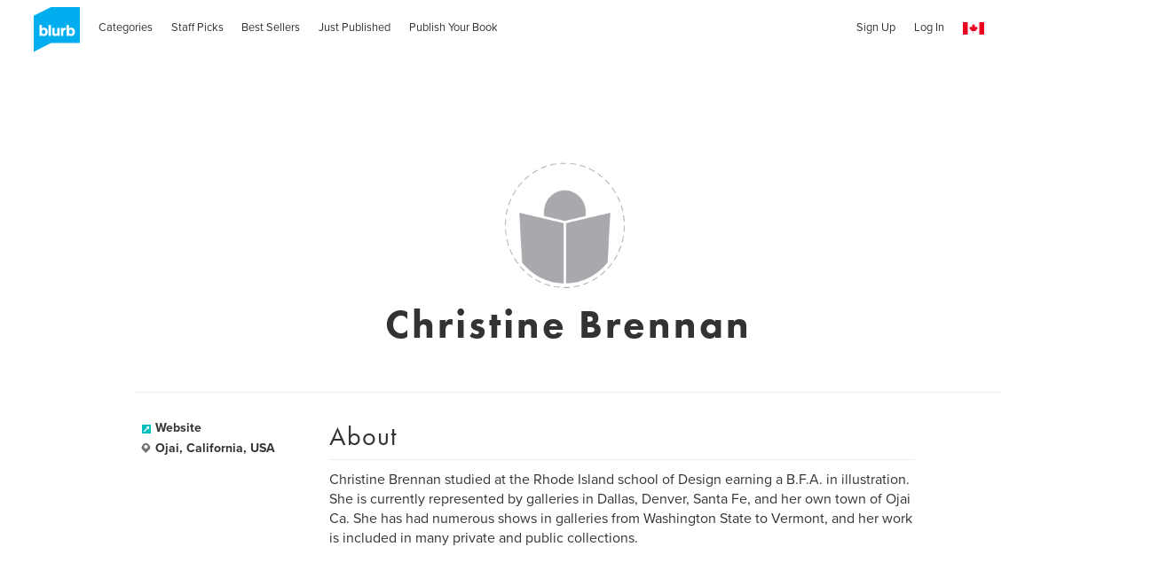

--- FILE ---
content_type: text/html; charset=utf-8
request_url: https://www.google.com/recaptcha/api2/anchor?ar=1&k=6LdYlHUUAAAAAGR0VR_KjlDMfvnnWb2XhZ4cAhOK&co=aHR0cHM6Ly93d3cuYmx1cmIuY2E6NDQz&hl=en&v=PoyoqOPhxBO7pBk68S4YbpHZ&size=invisible&badge=inline&anchor-ms=20000&execute-ms=30000&cb=n3cjxl485bcg
body_size: 49523
content:
<!DOCTYPE HTML><html dir="ltr" lang="en"><head><meta http-equiv="Content-Type" content="text/html; charset=UTF-8">
<meta http-equiv="X-UA-Compatible" content="IE=edge">
<title>reCAPTCHA</title>
<style type="text/css">
/* cyrillic-ext */
@font-face {
  font-family: 'Roboto';
  font-style: normal;
  font-weight: 400;
  font-stretch: 100%;
  src: url(//fonts.gstatic.com/s/roboto/v48/KFO7CnqEu92Fr1ME7kSn66aGLdTylUAMa3GUBHMdazTgWw.woff2) format('woff2');
  unicode-range: U+0460-052F, U+1C80-1C8A, U+20B4, U+2DE0-2DFF, U+A640-A69F, U+FE2E-FE2F;
}
/* cyrillic */
@font-face {
  font-family: 'Roboto';
  font-style: normal;
  font-weight: 400;
  font-stretch: 100%;
  src: url(//fonts.gstatic.com/s/roboto/v48/KFO7CnqEu92Fr1ME7kSn66aGLdTylUAMa3iUBHMdazTgWw.woff2) format('woff2');
  unicode-range: U+0301, U+0400-045F, U+0490-0491, U+04B0-04B1, U+2116;
}
/* greek-ext */
@font-face {
  font-family: 'Roboto';
  font-style: normal;
  font-weight: 400;
  font-stretch: 100%;
  src: url(//fonts.gstatic.com/s/roboto/v48/KFO7CnqEu92Fr1ME7kSn66aGLdTylUAMa3CUBHMdazTgWw.woff2) format('woff2');
  unicode-range: U+1F00-1FFF;
}
/* greek */
@font-face {
  font-family: 'Roboto';
  font-style: normal;
  font-weight: 400;
  font-stretch: 100%;
  src: url(//fonts.gstatic.com/s/roboto/v48/KFO7CnqEu92Fr1ME7kSn66aGLdTylUAMa3-UBHMdazTgWw.woff2) format('woff2');
  unicode-range: U+0370-0377, U+037A-037F, U+0384-038A, U+038C, U+038E-03A1, U+03A3-03FF;
}
/* math */
@font-face {
  font-family: 'Roboto';
  font-style: normal;
  font-weight: 400;
  font-stretch: 100%;
  src: url(//fonts.gstatic.com/s/roboto/v48/KFO7CnqEu92Fr1ME7kSn66aGLdTylUAMawCUBHMdazTgWw.woff2) format('woff2');
  unicode-range: U+0302-0303, U+0305, U+0307-0308, U+0310, U+0312, U+0315, U+031A, U+0326-0327, U+032C, U+032F-0330, U+0332-0333, U+0338, U+033A, U+0346, U+034D, U+0391-03A1, U+03A3-03A9, U+03B1-03C9, U+03D1, U+03D5-03D6, U+03F0-03F1, U+03F4-03F5, U+2016-2017, U+2034-2038, U+203C, U+2040, U+2043, U+2047, U+2050, U+2057, U+205F, U+2070-2071, U+2074-208E, U+2090-209C, U+20D0-20DC, U+20E1, U+20E5-20EF, U+2100-2112, U+2114-2115, U+2117-2121, U+2123-214F, U+2190, U+2192, U+2194-21AE, U+21B0-21E5, U+21F1-21F2, U+21F4-2211, U+2213-2214, U+2216-22FF, U+2308-230B, U+2310, U+2319, U+231C-2321, U+2336-237A, U+237C, U+2395, U+239B-23B7, U+23D0, U+23DC-23E1, U+2474-2475, U+25AF, U+25B3, U+25B7, U+25BD, U+25C1, U+25CA, U+25CC, U+25FB, U+266D-266F, U+27C0-27FF, U+2900-2AFF, U+2B0E-2B11, U+2B30-2B4C, U+2BFE, U+3030, U+FF5B, U+FF5D, U+1D400-1D7FF, U+1EE00-1EEFF;
}
/* symbols */
@font-face {
  font-family: 'Roboto';
  font-style: normal;
  font-weight: 400;
  font-stretch: 100%;
  src: url(//fonts.gstatic.com/s/roboto/v48/KFO7CnqEu92Fr1ME7kSn66aGLdTylUAMaxKUBHMdazTgWw.woff2) format('woff2');
  unicode-range: U+0001-000C, U+000E-001F, U+007F-009F, U+20DD-20E0, U+20E2-20E4, U+2150-218F, U+2190, U+2192, U+2194-2199, U+21AF, U+21E6-21F0, U+21F3, U+2218-2219, U+2299, U+22C4-22C6, U+2300-243F, U+2440-244A, U+2460-24FF, U+25A0-27BF, U+2800-28FF, U+2921-2922, U+2981, U+29BF, U+29EB, U+2B00-2BFF, U+4DC0-4DFF, U+FFF9-FFFB, U+10140-1018E, U+10190-1019C, U+101A0, U+101D0-101FD, U+102E0-102FB, U+10E60-10E7E, U+1D2C0-1D2D3, U+1D2E0-1D37F, U+1F000-1F0FF, U+1F100-1F1AD, U+1F1E6-1F1FF, U+1F30D-1F30F, U+1F315, U+1F31C, U+1F31E, U+1F320-1F32C, U+1F336, U+1F378, U+1F37D, U+1F382, U+1F393-1F39F, U+1F3A7-1F3A8, U+1F3AC-1F3AF, U+1F3C2, U+1F3C4-1F3C6, U+1F3CA-1F3CE, U+1F3D4-1F3E0, U+1F3ED, U+1F3F1-1F3F3, U+1F3F5-1F3F7, U+1F408, U+1F415, U+1F41F, U+1F426, U+1F43F, U+1F441-1F442, U+1F444, U+1F446-1F449, U+1F44C-1F44E, U+1F453, U+1F46A, U+1F47D, U+1F4A3, U+1F4B0, U+1F4B3, U+1F4B9, U+1F4BB, U+1F4BF, U+1F4C8-1F4CB, U+1F4D6, U+1F4DA, U+1F4DF, U+1F4E3-1F4E6, U+1F4EA-1F4ED, U+1F4F7, U+1F4F9-1F4FB, U+1F4FD-1F4FE, U+1F503, U+1F507-1F50B, U+1F50D, U+1F512-1F513, U+1F53E-1F54A, U+1F54F-1F5FA, U+1F610, U+1F650-1F67F, U+1F687, U+1F68D, U+1F691, U+1F694, U+1F698, U+1F6AD, U+1F6B2, U+1F6B9-1F6BA, U+1F6BC, U+1F6C6-1F6CF, U+1F6D3-1F6D7, U+1F6E0-1F6EA, U+1F6F0-1F6F3, U+1F6F7-1F6FC, U+1F700-1F7FF, U+1F800-1F80B, U+1F810-1F847, U+1F850-1F859, U+1F860-1F887, U+1F890-1F8AD, U+1F8B0-1F8BB, U+1F8C0-1F8C1, U+1F900-1F90B, U+1F93B, U+1F946, U+1F984, U+1F996, U+1F9E9, U+1FA00-1FA6F, U+1FA70-1FA7C, U+1FA80-1FA89, U+1FA8F-1FAC6, U+1FACE-1FADC, U+1FADF-1FAE9, U+1FAF0-1FAF8, U+1FB00-1FBFF;
}
/* vietnamese */
@font-face {
  font-family: 'Roboto';
  font-style: normal;
  font-weight: 400;
  font-stretch: 100%;
  src: url(//fonts.gstatic.com/s/roboto/v48/KFO7CnqEu92Fr1ME7kSn66aGLdTylUAMa3OUBHMdazTgWw.woff2) format('woff2');
  unicode-range: U+0102-0103, U+0110-0111, U+0128-0129, U+0168-0169, U+01A0-01A1, U+01AF-01B0, U+0300-0301, U+0303-0304, U+0308-0309, U+0323, U+0329, U+1EA0-1EF9, U+20AB;
}
/* latin-ext */
@font-face {
  font-family: 'Roboto';
  font-style: normal;
  font-weight: 400;
  font-stretch: 100%;
  src: url(//fonts.gstatic.com/s/roboto/v48/KFO7CnqEu92Fr1ME7kSn66aGLdTylUAMa3KUBHMdazTgWw.woff2) format('woff2');
  unicode-range: U+0100-02BA, U+02BD-02C5, U+02C7-02CC, U+02CE-02D7, U+02DD-02FF, U+0304, U+0308, U+0329, U+1D00-1DBF, U+1E00-1E9F, U+1EF2-1EFF, U+2020, U+20A0-20AB, U+20AD-20C0, U+2113, U+2C60-2C7F, U+A720-A7FF;
}
/* latin */
@font-face {
  font-family: 'Roboto';
  font-style: normal;
  font-weight: 400;
  font-stretch: 100%;
  src: url(//fonts.gstatic.com/s/roboto/v48/KFO7CnqEu92Fr1ME7kSn66aGLdTylUAMa3yUBHMdazQ.woff2) format('woff2');
  unicode-range: U+0000-00FF, U+0131, U+0152-0153, U+02BB-02BC, U+02C6, U+02DA, U+02DC, U+0304, U+0308, U+0329, U+2000-206F, U+20AC, U+2122, U+2191, U+2193, U+2212, U+2215, U+FEFF, U+FFFD;
}
/* cyrillic-ext */
@font-face {
  font-family: 'Roboto';
  font-style: normal;
  font-weight: 500;
  font-stretch: 100%;
  src: url(//fonts.gstatic.com/s/roboto/v48/KFO7CnqEu92Fr1ME7kSn66aGLdTylUAMa3GUBHMdazTgWw.woff2) format('woff2');
  unicode-range: U+0460-052F, U+1C80-1C8A, U+20B4, U+2DE0-2DFF, U+A640-A69F, U+FE2E-FE2F;
}
/* cyrillic */
@font-face {
  font-family: 'Roboto';
  font-style: normal;
  font-weight: 500;
  font-stretch: 100%;
  src: url(//fonts.gstatic.com/s/roboto/v48/KFO7CnqEu92Fr1ME7kSn66aGLdTylUAMa3iUBHMdazTgWw.woff2) format('woff2');
  unicode-range: U+0301, U+0400-045F, U+0490-0491, U+04B0-04B1, U+2116;
}
/* greek-ext */
@font-face {
  font-family: 'Roboto';
  font-style: normal;
  font-weight: 500;
  font-stretch: 100%;
  src: url(//fonts.gstatic.com/s/roboto/v48/KFO7CnqEu92Fr1ME7kSn66aGLdTylUAMa3CUBHMdazTgWw.woff2) format('woff2');
  unicode-range: U+1F00-1FFF;
}
/* greek */
@font-face {
  font-family: 'Roboto';
  font-style: normal;
  font-weight: 500;
  font-stretch: 100%;
  src: url(//fonts.gstatic.com/s/roboto/v48/KFO7CnqEu92Fr1ME7kSn66aGLdTylUAMa3-UBHMdazTgWw.woff2) format('woff2');
  unicode-range: U+0370-0377, U+037A-037F, U+0384-038A, U+038C, U+038E-03A1, U+03A3-03FF;
}
/* math */
@font-face {
  font-family: 'Roboto';
  font-style: normal;
  font-weight: 500;
  font-stretch: 100%;
  src: url(//fonts.gstatic.com/s/roboto/v48/KFO7CnqEu92Fr1ME7kSn66aGLdTylUAMawCUBHMdazTgWw.woff2) format('woff2');
  unicode-range: U+0302-0303, U+0305, U+0307-0308, U+0310, U+0312, U+0315, U+031A, U+0326-0327, U+032C, U+032F-0330, U+0332-0333, U+0338, U+033A, U+0346, U+034D, U+0391-03A1, U+03A3-03A9, U+03B1-03C9, U+03D1, U+03D5-03D6, U+03F0-03F1, U+03F4-03F5, U+2016-2017, U+2034-2038, U+203C, U+2040, U+2043, U+2047, U+2050, U+2057, U+205F, U+2070-2071, U+2074-208E, U+2090-209C, U+20D0-20DC, U+20E1, U+20E5-20EF, U+2100-2112, U+2114-2115, U+2117-2121, U+2123-214F, U+2190, U+2192, U+2194-21AE, U+21B0-21E5, U+21F1-21F2, U+21F4-2211, U+2213-2214, U+2216-22FF, U+2308-230B, U+2310, U+2319, U+231C-2321, U+2336-237A, U+237C, U+2395, U+239B-23B7, U+23D0, U+23DC-23E1, U+2474-2475, U+25AF, U+25B3, U+25B7, U+25BD, U+25C1, U+25CA, U+25CC, U+25FB, U+266D-266F, U+27C0-27FF, U+2900-2AFF, U+2B0E-2B11, U+2B30-2B4C, U+2BFE, U+3030, U+FF5B, U+FF5D, U+1D400-1D7FF, U+1EE00-1EEFF;
}
/* symbols */
@font-face {
  font-family: 'Roboto';
  font-style: normal;
  font-weight: 500;
  font-stretch: 100%;
  src: url(//fonts.gstatic.com/s/roboto/v48/KFO7CnqEu92Fr1ME7kSn66aGLdTylUAMaxKUBHMdazTgWw.woff2) format('woff2');
  unicode-range: U+0001-000C, U+000E-001F, U+007F-009F, U+20DD-20E0, U+20E2-20E4, U+2150-218F, U+2190, U+2192, U+2194-2199, U+21AF, U+21E6-21F0, U+21F3, U+2218-2219, U+2299, U+22C4-22C6, U+2300-243F, U+2440-244A, U+2460-24FF, U+25A0-27BF, U+2800-28FF, U+2921-2922, U+2981, U+29BF, U+29EB, U+2B00-2BFF, U+4DC0-4DFF, U+FFF9-FFFB, U+10140-1018E, U+10190-1019C, U+101A0, U+101D0-101FD, U+102E0-102FB, U+10E60-10E7E, U+1D2C0-1D2D3, U+1D2E0-1D37F, U+1F000-1F0FF, U+1F100-1F1AD, U+1F1E6-1F1FF, U+1F30D-1F30F, U+1F315, U+1F31C, U+1F31E, U+1F320-1F32C, U+1F336, U+1F378, U+1F37D, U+1F382, U+1F393-1F39F, U+1F3A7-1F3A8, U+1F3AC-1F3AF, U+1F3C2, U+1F3C4-1F3C6, U+1F3CA-1F3CE, U+1F3D4-1F3E0, U+1F3ED, U+1F3F1-1F3F3, U+1F3F5-1F3F7, U+1F408, U+1F415, U+1F41F, U+1F426, U+1F43F, U+1F441-1F442, U+1F444, U+1F446-1F449, U+1F44C-1F44E, U+1F453, U+1F46A, U+1F47D, U+1F4A3, U+1F4B0, U+1F4B3, U+1F4B9, U+1F4BB, U+1F4BF, U+1F4C8-1F4CB, U+1F4D6, U+1F4DA, U+1F4DF, U+1F4E3-1F4E6, U+1F4EA-1F4ED, U+1F4F7, U+1F4F9-1F4FB, U+1F4FD-1F4FE, U+1F503, U+1F507-1F50B, U+1F50D, U+1F512-1F513, U+1F53E-1F54A, U+1F54F-1F5FA, U+1F610, U+1F650-1F67F, U+1F687, U+1F68D, U+1F691, U+1F694, U+1F698, U+1F6AD, U+1F6B2, U+1F6B9-1F6BA, U+1F6BC, U+1F6C6-1F6CF, U+1F6D3-1F6D7, U+1F6E0-1F6EA, U+1F6F0-1F6F3, U+1F6F7-1F6FC, U+1F700-1F7FF, U+1F800-1F80B, U+1F810-1F847, U+1F850-1F859, U+1F860-1F887, U+1F890-1F8AD, U+1F8B0-1F8BB, U+1F8C0-1F8C1, U+1F900-1F90B, U+1F93B, U+1F946, U+1F984, U+1F996, U+1F9E9, U+1FA00-1FA6F, U+1FA70-1FA7C, U+1FA80-1FA89, U+1FA8F-1FAC6, U+1FACE-1FADC, U+1FADF-1FAE9, U+1FAF0-1FAF8, U+1FB00-1FBFF;
}
/* vietnamese */
@font-face {
  font-family: 'Roboto';
  font-style: normal;
  font-weight: 500;
  font-stretch: 100%;
  src: url(//fonts.gstatic.com/s/roboto/v48/KFO7CnqEu92Fr1ME7kSn66aGLdTylUAMa3OUBHMdazTgWw.woff2) format('woff2');
  unicode-range: U+0102-0103, U+0110-0111, U+0128-0129, U+0168-0169, U+01A0-01A1, U+01AF-01B0, U+0300-0301, U+0303-0304, U+0308-0309, U+0323, U+0329, U+1EA0-1EF9, U+20AB;
}
/* latin-ext */
@font-face {
  font-family: 'Roboto';
  font-style: normal;
  font-weight: 500;
  font-stretch: 100%;
  src: url(//fonts.gstatic.com/s/roboto/v48/KFO7CnqEu92Fr1ME7kSn66aGLdTylUAMa3KUBHMdazTgWw.woff2) format('woff2');
  unicode-range: U+0100-02BA, U+02BD-02C5, U+02C7-02CC, U+02CE-02D7, U+02DD-02FF, U+0304, U+0308, U+0329, U+1D00-1DBF, U+1E00-1E9F, U+1EF2-1EFF, U+2020, U+20A0-20AB, U+20AD-20C0, U+2113, U+2C60-2C7F, U+A720-A7FF;
}
/* latin */
@font-face {
  font-family: 'Roboto';
  font-style: normal;
  font-weight: 500;
  font-stretch: 100%;
  src: url(//fonts.gstatic.com/s/roboto/v48/KFO7CnqEu92Fr1ME7kSn66aGLdTylUAMa3yUBHMdazQ.woff2) format('woff2');
  unicode-range: U+0000-00FF, U+0131, U+0152-0153, U+02BB-02BC, U+02C6, U+02DA, U+02DC, U+0304, U+0308, U+0329, U+2000-206F, U+20AC, U+2122, U+2191, U+2193, U+2212, U+2215, U+FEFF, U+FFFD;
}
/* cyrillic-ext */
@font-face {
  font-family: 'Roboto';
  font-style: normal;
  font-weight: 900;
  font-stretch: 100%;
  src: url(//fonts.gstatic.com/s/roboto/v48/KFO7CnqEu92Fr1ME7kSn66aGLdTylUAMa3GUBHMdazTgWw.woff2) format('woff2');
  unicode-range: U+0460-052F, U+1C80-1C8A, U+20B4, U+2DE0-2DFF, U+A640-A69F, U+FE2E-FE2F;
}
/* cyrillic */
@font-face {
  font-family: 'Roboto';
  font-style: normal;
  font-weight: 900;
  font-stretch: 100%;
  src: url(//fonts.gstatic.com/s/roboto/v48/KFO7CnqEu92Fr1ME7kSn66aGLdTylUAMa3iUBHMdazTgWw.woff2) format('woff2');
  unicode-range: U+0301, U+0400-045F, U+0490-0491, U+04B0-04B1, U+2116;
}
/* greek-ext */
@font-face {
  font-family: 'Roboto';
  font-style: normal;
  font-weight: 900;
  font-stretch: 100%;
  src: url(//fonts.gstatic.com/s/roboto/v48/KFO7CnqEu92Fr1ME7kSn66aGLdTylUAMa3CUBHMdazTgWw.woff2) format('woff2');
  unicode-range: U+1F00-1FFF;
}
/* greek */
@font-face {
  font-family: 'Roboto';
  font-style: normal;
  font-weight: 900;
  font-stretch: 100%;
  src: url(//fonts.gstatic.com/s/roboto/v48/KFO7CnqEu92Fr1ME7kSn66aGLdTylUAMa3-UBHMdazTgWw.woff2) format('woff2');
  unicode-range: U+0370-0377, U+037A-037F, U+0384-038A, U+038C, U+038E-03A1, U+03A3-03FF;
}
/* math */
@font-face {
  font-family: 'Roboto';
  font-style: normal;
  font-weight: 900;
  font-stretch: 100%;
  src: url(//fonts.gstatic.com/s/roboto/v48/KFO7CnqEu92Fr1ME7kSn66aGLdTylUAMawCUBHMdazTgWw.woff2) format('woff2');
  unicode-range: U+0302-0303, U+0305, U+0307-0308, U+0310, U+0312, U+0315, U+031A, U+0326-0327, U+032C, U+032F-0330, U+0332-0333, U+0338, U+033A, U+0346, U+034D, U+0391-03A1, U+03A3-03A9, U+03B1-03C9, U+03D1, U+03D5-03D6, U+03F0-03F1, U+03F4-03F5, U+2016-2017, U+2034-2038, U+203C, U+2040, U+2043, U+2047, U+2050, U+2057, U+205F, U+2070-2071, U+2074-208E, U+2090-209C, U+20D0-20DC, U+20E1, U+20E5-20EF, U+2100-2112, U+2114-2115, U+2117-2121, U+2123-214F, U+2190, U+2192, U+2194-21AE, U+21B0-21E5, U+21F1-21F2, U+21F4-2211, U+2213-2214, U+2216-22FF, U+2308-230B, U+2310, U+2319, U+231C-2321, U+2336-237A, U+237C, U+2395, U+239B-23B7, U+23D0, U+23DC-23E1, U+2474-2475, U+25AF, U+25B3, U+25B7, U+25BD, U+25C1, U+25CA, U+25CC, U+25FB, U+266D-266F, U+27C0-27FF, U+2900-2AFF, U+2B0E-2B11, U+2B30-2B4C, U+2BFE, U+3030, U+FF5B, U+FF5D, U+1D400-1D7FF, U+1EE00-1EEFF;
}
/* symbols */
@font-face {
  font-family: 'Roboto';
  font-style: normal;
  font-weight: 900;
  font-stretch: 100%;
  src: url(//fonts.gstatic.com/s/roboto/v48/KFO7CnqEu92Fr1ME7kSn66aGLdTylUAMaxKUBHMdazTgWw.woff2) format('woff2');
  unicode-range: U+0001-000C, U+000E-001F, U+007F-009F, U+20DD-20E0, U+20E2-20E4, U+2150-218F, U+2190, U+2192, U+2194-2199, U+21AF, U+21E6-21F0, U+21F3, U+2218-2219, U+2299, U+22C4-22C6, U+2300-243F, U+2440-244A, U+2460-24FF, U+25A0-27BF, U+2800-28FF, U+2921-2922, U+2981, U+29BF, U+29EB, U+2B00-2BFF, U+4DC0-4DFF, U+FFF9-FFFB, U+10140-1018E, U+10190-1019C, U+101A0, U+101D0-101FD, U+102E0-102FB, U+10E60-10E7E, U+1D2C0-1D2D3, U+1D2E0-1D37F, U+1F000-1F0FF, U+1F100-1F1AD, U+1F1E6-1F1FF, U+1F30D-1F30F, U+1F315, U+1F31C, U+1F31E, U+1F320-1F32C, U+1F336, U+1F378, U+1F37D, U+1F382, U+1F393-1F39F, U+1F3A7-1F3A8, U+1F3AC-1F3AF, U+1F3C2, U+1F3C4-1F3C6, U+1F3CA-1F3CE, U+1F3D4-1F3E0, U+1F3ED, U+1F3F1-1F3F3, U+1F3F5-1F3F7, U+1F408, U+1F415, U+1F41F, U+1F426, U+1F43F, U+1F441-1F442, U+1F444, U+1F446-1F449, U+1F44C-1F44E, U+1F453, U+1F46A, U+1F47D, U+1F4A3, U+1F4B0, U+1F4B3, U+1F4B9, U+1F4BB, U+1F4BF, U+1F4C8-1F4CB, U+1F4D6, U+1F4DA, U+1F4DF, U+1F4E3-1F4E6, U+1F4EA-1F4ED, U+1F4F7, U+1F4F9-1F4FB, U+1F4FD-1F4FE, U+1F503, U+1F507-1F50B, U+1F50D, U+1F512-1F513, U+1F53E-1F54A, U+1F54F-1F5FA, U+1F610, U+1F650-1F67F, U+1F687, U+1F68D, U+1F691, U+1F694, U+1F698, U+1F6AD, U+1F6B2, U+1F6B9-1F6BA, U+1F6BC, U+1F6C6-1F6CF, U+1F6D3-1F6D7, U+1F6E0-1F6EA, U+1F6F0-1F6F3, U+1F6F7-1F6FC, U+1F700-1F7FF, U+1F800-1F80B, U+1F810-1F847, U+1F850-1F859, U+1F860-1F887, U+1F890-1F8AD, U+1F8B0-1F8BB, U+1F8C0-1F8C1, U+1F900-1F90B, U+1F93B, U+1F946, U+1F984, U+1F996, U+1F9E9, U+1FA00-1FA6F, U+1FA70-1FA7C, U+1FA80-1FA89, U+1FA8F-1FAC6, U+1FACE-1FADC, U+1FADF-1FAE9, U+1FAF0-1FAF8, U+1FB00-1FBFF;
}
/* vietnamese */
@font-face {
  font-family: 'Roboto';
  font-style: normal;
  font-weight: 900;
  font-stretch: 100%;
  src: url(//fonts.gstatic.com/s/roboto/v48/KFO7CnqEu92Fr1ME7kSn66aGLdTylUAMa3OUBHMdazTgWw.woff2) format('woff2');
  unicode-range: U+0102-0103, U+0110-0111, U+0128-0129, U+0168-0169, U+01A0-01A1, U+01AF-01B0, U+0300-0301, U+0303-0304, U+0308-0309, U+0323, U+0329, U+1EA0-1EF9, U+20AB;
}
/* latin-ext */
@font-face {
  font-family: 'Roboto';
  font-style: normal;
  font-weight: 900;
  font-stretch: 100%;
  src: url(//fonts.gstatic.com/s/roboto/v48/KFO7CnqEu92Fr1ME7kSn66aGLdTylUAMa3KUBHMdazTgWw.woff2) format('woff2');
  unicode-range: U+0100-02BA, U+02BD-02C5, U+02C7-02CC, U+02CE-02D7, U+02DD-02FF, U+0304, U+0308, U+0329, U+1D00-1DBF, U+1E00-1E9F, U+1EF2-1EFF, U+2020, U+20A0-20AB, U+20AD-20C0, U+2113, U+2C60-2C7F, U+A720-A7FF;
}
/* latin */
@font-face {
  font-family: 'Roboto';
  font-style: normal;
  font-weight: 900;
  font-stretch: 100%;
  src: url(//fonts.gstatic.com/s/roboto/v48/KFO7CnqEu92Fr1ME7kSn66aGLdTylUAMa3yUBHMdazQ.woff2) format('woff2');
  unicode-range: U+0000-00FF, U+0131, U+0152-0153, U+02BB-02BC, U+02C6, U+02DA, U+02DC, U+0304, U+0308, U+0329, U+2000-206F, U+20AC, U+2122, U+2191, U+2193, U+2212, U+2215, U+FEFF, U+FFFD;
}

</style>
<link rel="stylesheet" type="text/css" href="https://www.gstatic.com/recaptcha/releases/PoyoqOPhxBO7pBk68S4YbpHZ/styles__ltr.css">
<script nonce="0eeXyFBpeghz8JJBZehMgw" type="text/javascript">window['__recaptcha_api'] = 'https://www.google.com/recaptcha/api2/';</script>
<script type="text/javascript" src="https://www.gstatic.com/recaptcha/releases/PoyoqOPhxBO7pBk68S4YbpHZ/recaptcha__en.js" nonce="0eeXyFBpeghz8JJBZehMgw">
      
    </script></head>
<body><div id="rc-anchor-alert" class="rc-anchor-alert"></div>
<input type="hidden" id="recaptcha-token" value="[base64]">
<script type="text/javascript" nonce="0eeXyFBpeghz8JJBZehMgw">
      recaptcha.anchor.Main.init("[\x22ainput\x22,[\x22bgdata\x22,\x22\x22,\[base64]/[base64]/[base64]/bmV3IHJbeF0oY1swXSk6RT09Mj9uZXcgclt4XShjWzBdLGNbMV0pOkU9PTM/bmV3IHJbeF0oY1swXSxjWzFdLGNbMl0pOkU9PTQ/[base64]/[base64]/[base64]/[base64]/[base64]/[base64]/[base64]/[base64]\x22,\[base64]\\u003d\\u003d\x22,\x22HC53wpo9TsKFbMKtKQDDj3/DrMKULsOoasOvWsKkTGFCw5cCwpsvw55bYsOBw4bCp13DlsOww43Cj8Kyw7vCr8Kcw6XCusOUw6/[base64]/ChADChsOrMcKgXmY/JU/CisOIPUzDuMO+w7HDrMO7HTIRwpPDlQDDjsKIw65pw70eFsKfNcKQcMK6MznDgk3CsMOkJE5Gw5NpwqtJwovDulsDYFc/J8Olw7FNXy/CncKQZsK4B8Kfw7Zrw7PDvA3CrlnChR3DpMKVLcKNF2prEDJadcKULMOgEcOfA3QRw7TCkm/DqcO1dsKVwpnCt8O9wqpsasKYwp3CswTCgMKRwq3Cggtrwptlw4zCvsKxw4nCvn3DmywcwqvCrcKnw4wcwpXDiCMOwrDCsFhZNsOVMsO3w4dRw7d2w57Cv8OUAAlUw5hPw73Cr1rDgFvDkXXDg2wQw61iYsK8T3/DjD42ZXIzfcKUwpLCpQB1w4/DmsOfw4zDhFBJJVUPw6LDskjDunE/[base64]/wpJ3w6Zbwp7CoMOnwqfCusKCDcOrWgnDt8OJwq3Cu1dfwp8oRsKmw4JPUMOAG07DulnCljYJL8KraXLDrMKgwqrCrxfDhTrCq8KPb3FJwp7CpDzCi1LCqiB4H8KaWMO6HUDDp8KIwqTDnsK6cTHCtXU6PMObC8OFwql8w6zCk8OTMsKjw6TCrhfCog/[base64]/Dhn/CuGjCszHDq1bDsAHCgh4oUBskwrLCmDvChcKFHjYxACfDn8KKahnDpQPDih7Cg8Kdw6DDpcKSCTjDgigGwpsjw455wppWw7Nia8K3IH9tDkjCrMKPw5J6wpw/EcOhwrdvw4DDgE3ChMKjKsKJw4zCpMK0LsK6wo/CpsO8dsOuRMKww4nDpsODwpUUw4gXwpjDi0sWwrnCrynDlsKIwpJYw7PCtsOddFDCusOcPyHDrFnCgMKgNwPCgMOdw6XDs1FowrBHw4dgGcKDNXhWTQAcw5lTwp/[base64]/DiMK8YcOETMKQwoFwwrzDkWLDicKmOTjDoCDCi8OQw75zEzvDgkFswpsWw6cfFF7DsMOCwqN6JmrCmcO8EwbDux8lw6HCnyLCsUnDpBB4woHDuA3DgBRwFUIxw5/DjxLClMKyKgt4UcKWGlTClMK8w7PDggfDnsKNezNCw7d+wphVczvCgCrDn8Opw7Q4w47CoA7DnUJfwp/[base64]/CrMKga8KPWmQbwpDDnWsgwr4cIsKQwpfCo1UNw5skEsKBw5nCqcKGw7zCg8KQAsKqeDRsJwPDlsO7w4AUwrlQYnYFw5/DgH/[base64]/McKQw41YXwsMBBxkfCh5wofDhmEVIAh+w4FKw7k1w47DsT11cxZlAV7CtMKww6ljVRU+PMOgwq/DiATDm8OGTnLDrzVwAxl6wobCmCYdwqcaOmvCiMO3wrnCrDjCvSvDpgc4w4bDrsKyw4s5w51EbWbCssKNw4vDvcOGccOYMMOTwqhfw7YdVzzDoMKswr/CqAI4UXfCtsOmfcKMw5h/[base64]/DhWB1wpfDghrDr1Naw7vDgiUBw7NNwq7DohbCkAwxw57DhlVmC2xdR1nDrhEpDcO4dFDCqcOGZ8ODwoNYPcKbwojCqsOew6TDhx7DhFB5DDwpdlJlw5nCvCNJDVHDp2pGw7PClMOww4w3IMOfwq/[base64]/Dhz4CwovCkw8hflFBwoMKCcOVPsKaw7PCkEbCjmjCqcK9VMKkMyoMTDoqw4LDpcK9w4LCk0NeaSHDuTt7LMOpdi91RD/DpxzDiGQmwrk8wqwNYMK0w7xJw44bwpc/WMKaSk0/RRfCnXPDsWkJZX0/Yw3DtcKvw7I0w5bClcKUw5Z3wqLCv8KUNCFBwqzCpSjDsVZsVsObU8OUwpHCrsKew7HCtsO5bw/DncO5eSrDrjt9OHA1wocowoI2wrDDmMK8wpHChcOSwpAjQxrDi2sxw6jCtsKFfwFSw6dtwqBbw7DCqMOVwrfDr8O8PjJFwo1swoBgOlHCvMKhw452wq1Awpo+bTbDtsOpNyU3VSrCjMKHT8ODwojDlcKGeMK4w4d6M8KswoxPwp/CkcKaC2hjw7Jww5d0wrVJw63Cp8OFDMKjwqhFJj3CgF1Yw6wZUUACwr8JwqbDs8OjwpvDp8Kmw44xwphTKlfDiMKMwqnDhj/CksObTsOVw5bDhcKTUsKdLsO6DzLDhcKeFlbDp8KcT8OCUk/DtMKmZcO0wot3R8Ofw5HCkV9Nwq4SWD08wp7Djm3CjsO0wq/DjMOSTAVswqfDs8OdwrzDv2LCkA0HwqwsFsK8MMOewrXDjMKCwoTDkQbCn8OsVsKtIcK+wqDDm0Vhb0IrCsKjWMK9K8KqwonCgsKCw48lw6xAw5XCiy0RwqXDk3XDh1bDg2XCklQ2w7vDucKNIsK/wrZMdRUDwpTClcOcA2zChUhhw5YFw49dH8KeZmImUcKoFkrDlAZVwpEMwpHDhMO8bsKHHsOQwqNfw5nChcKXS8KmWsKCZ8KHEhl5wrbCocOaMgLCvEfDgMKAWVsjUzUBGwPCqcOVA8Ovw4F5O8K/w7hmFyLCsjjCtUHCgWLCu8O3dhnDmsOiHsKdw60OH8KzCD/CncKmFDsVdMKmAy5ew5ZOaMKDOwXDr8O0wqbCui5ofsK/YxJswqRKwqjDlMOlC8Kne8Ojw6dHwprDq8Kaw73Di3AbAcOwwrdlwqbDt08swp7DphLCqsKWwog5wpLDmQLDgDV8w4FCTcKjw6jCok3Dk8O5wqfDt8ODwqglCMOCw5UsFMKjD8KES8KPw73Dgy1jw4pdaUR7GWUqfxbDk8K5Dz/DrMO2OcOyw5PCgxDDusOpcjcFNMOoZx0/UMKCHDPDlRwHb8Omw6PCk8OsbwvCsULDlsOhwqzCu8KyR8KUw4DCiTvCnMKAwr5twoMLTizDgDkKwo1KwpRZfF5bwpLCqsKBBsOpf1LDvW8jwprDrMOZwoPDrUJfw5rDiMKCRcKJcS9cZDXDilUhR8KmwoPDr24zJ2RPWhzCnnzDlAQSwpRDbGjCpCTCuF8AGMK/w53DhEvCh8OLBVgdwrlFZjxCw7rDucK9wr0Jw4Jaw44ewqTDmy0/TnfCnU0sT8KSBsK9wrnCvC7CnS3ChScvTcKxwqB3DiXCscOawoTCngnCmcOJw6zDmEdyGQPDmBLDhMKqwr1twpHCn1pHwonDjhEMw63Dg3sQMsKrS8K+KMOGwpxMw4TDrcORKkvDmhbDjG/Cp0LDs2DDkWbCuRHCn8KqG8KENsKxNsK7cgTCu357wrDCsC4OBEY7NlvClDzCqx/Ct8ONSU50w6cswrpEwoTDucOaZR8uw5nCjcKDwpTDvMK7wrPDq8O5X0LCvwcQEsKpwqzCsXcDwrUEcGjCqCRLw4HCkMKLVirCpMK+OMONw5TDqksFM8OBwp3CmjRcP8OHw4sYw4Frw6/DmCrDiRYBKMOyw48Lw4U+w44SbsO+Ui7Dg8Kqw5QMYMKWZMKJdnTDtMKCHDsPw4gEw7jCmcK7cyrCtsOpTcOsZsKnUMOoV8KxBsO8wp3CjBNpwr5UQsOdFcKRw6F/w5NyWsOXRsK6XcOTcMKFwqUNe2vCkUfDk8K+wq/CrsOrPsO7w7PDjsOQw45pOcOhDMK/w404wqZTw6hFwrJYwo3CscOuw5vDkW1Ea8KJH8Kgw4V2wqzCp8KTw5EVeRVRw77DlU1yBRzCjUgdN8Kgw4liwrTCjw9dwpnDjhPDhMOqworDqcOjw5PCnsKVw5dSbMK8Mn/[base64]/[base64]/[base64]/DhBTCocKIP8OtLMKfw5Q+w67CixUOZ8KSw4o5w59pwoR1w49VwrA/wpfDvMKMd33CkGNAdnjCrEHCvEFoZSZZwosHw4jCj8ORwqoiCcOuPlkjNcOiLsOtZMKKw5o/wqR5WsKACG0/w4PCtMKZwpzDujAOWGLCnip5OcK0RVjCjX/DkS7Cu8O2UcOBw5HCn8OzXcOieW7CkMOOwrZZw6oJesOVw4HDpH/CkcKpdgN1wo8Zwq/Cu0zDqSvCsQJcwrtgIUzCq8OzwqHCt8KWC8OSw6XCoQ7Dq2FDWT/DuSY1a1xOw4XCkcOBd8K5w7gEwqrCtFfCtsOTMnfCqcOuwqjCnV0lw7xFwrfCoEfDuMOTwqAlwrIsTCrDiivCiMK3w6Blw7jDg8KHwqDCg8KeBhwgwoPDohpjAlHCuMK/McO7IMO/wrlLG8KYLMKpw7xWM2EiBhE6w53DiVnDoScyDcKlNWTDm8KXeWvCrsKWasOLwoklX0fDmxcvbyDDhjNiwrFbwojDqmsCw5cqHcKwSEsoNMOhw7Eiwrp/fxd0JsOww7w1WsKoe8KqeMKyRDzCv8OFw4lGw63ClMOxw47DscOUbH/[base64]/TTkow7LCtmMcw5UwBwVqw5RFWMOWKCzDvHIRw7N3RsKBLcKEwoIzw5nCvcOOQMO8A8OkI0Bpw4HDosOdGmgdf8ODw7M6wojCvAzDlXvCosOAw4o7UiEhX0cmwo53w7wow5FIw7hUNUokBEfCgCgWwoJYwqljw4jClcOEw6HDgiTCvsKnBTzDhC3DmMKdwoJ9wpYSQx/CosKQMjlQVmxuFj7Dr0xEw4rDjcO/[base64]/CssOYeBwTOC3CvWcUwoldw5ESWndIw6wNPcODf8KDJyo6IHdSw6rDksKQSCzDiDkcDQjCon5oUcKcI8Khw6JSG2JQw4Ylw6vCo2fDscKbwqV7dETDmcKDVC/DmQM6w7l9GT5lCHgCwqXDu8KBwqTDmcOQw4zClFPCnn4XE8KhwqU2FsKNPBzCpn1Aw57ChcKzwq/CgcKSwq3CkXHCsAnDq8Kbw4Ypw7/DhcOsSkgXS8KYwoTCl3TDlyjCvCbCncKOMxNGEWMBRwkZwqAhwp0IwqzCgcKbw5Q1w5jDnB/CqVvDu2s+XsOtTwVBKsOTFMKNw5TCpcK9TVF0w4HDi8KtwqRbw5HDo8KadUXDj8OYXSHDhTo0woUqGcK2VXZcwqc/[base64]/[base64]/CkcKFw5DDusKNw5gNw7HDjw94e3MNdcOpw58Vw4XCsG7DninDvcKYwr7DihrCrsOlwoNHwprChG/DpGE0w79ILcK2cMKeWmTDqcKhw6YrK8KUciYxdsK5wq1tw4nCpHfDrcO+w7s/Kk0rw7EBVihqw4BWWsOaIm7DjcKLT3HCksK2FsK2GDXCuxjCt8OZw5/ClsKIJyJ7w6h1w492BXlwIcOmPsKTwqzDn8OYbG3DnsOnwrEAw4UZw6dZw5nClcKefcOww6rDm2jChUvCuMKpKcKKMzhFw5DDh8Oiwq3Ci0g5w5TCvsKpwrdqK8O1RsKoPsOTDAdUacKYw57Ci29/aMOnVChpYBLCpVDDmcKREk1Bw6vDiFBawpI7PhfDo39ywr3DvCjCiXoGYE5ww7rCnGtaWMOnw6M3wpXDpQYOw6LCg1NrSsOVQcK/[base64]/CoMKBVBjCvzfDg8Klw59RIMOuTMKlDsKvKzbDl8O4a8OMMcOFRsK7wrPDpMOnekt1w4/CgcO0VFHCpMOgRsKUGcO5w6tBw4EwLMKKw6/DjcKzZsOlFnDChVvCi8OFwo0kwrlFw68sw4nCmU7DkVTDnjLDrGnCn8KMd8Ovw7rCscOgwrrCh8KCw5LDnRF5N8OqJGrDkjFqwoTCmER/w4NOBU7CkUzClCzCqcOje8KbFcOhX8OmNSteDlYuwrR9TcKgw6vCuXQDw5YEw4TCgMKdfcK9w7pZw7TCmTXCvyE7KyjDiW3ChRIxwrNCw5dPbEfDm8O9w4rCoMONw5YTw5zDjcOWw74Zw6xfVsOcDMKhDsKZYMKtw5DCjMKTwo/Dq8KYHE4bACNlwqDDisKWBRDCqWRmFcOUM8Oiw6DCj8KPHsOZcMOmwo3Ds8O+w5zDksOXDzlRw6pmwrscKsOwIMOlf8Oqw4YbBMOoWRTCgEPDpMO/wqlRfgPCvSLDk8OFPcOEacKnTcOAw74ACMK9R208RTnCtznDnMKIwrQiSwPCnTMtSXlvTzBCM8O8wojDrMOEfsOXFlE3CRrCo8OTZ8KsBMKgwp9aQsOMwrk+RMKOwodvAwYOM20Hd2IxU8O/[base64]/[base64]/[base64]/w43DiXbDicO7w6xqwqhLwqPDqMK0AcKsw69lwo/DvFLDqAJKw6HDsSbChgLDjsORU8O0QcOVKEZkwq1qwqYmwojDlDFBLyY+wqpTBsKcDEUOwobClWEyHBjClMOMdMOswpljw5HCnMO3U8Olw4DDr8K2QgHDhMKqZcK3w7LDoFkRwogKwpTDhsKLSmwVwq3DnzMuw4vDp0/DnkA3aC/[base64]/[base64]/CmUjCgF7CkMOhwp7DuTHCsmnDisOzw4TDncKOTMOhwotsKXcueXXChnLCkUR5wpDDj8OiWj44PsKcwqnCu1zCqAxCw6/DvHEgLcKVXAzDmnLCk8KdK8KHFDbDhMOnKsK2F8Kcw7PDkwoMAQXDk2MGwqB7wrfDgMKKQMKOCMKSLcOjw5/DrsOfwphew5YPwrXDin/[base64]/wobDisOtRxPDuh0cwqLCpMOzRsKmfBITw7bCpQMeYndYw5w2w4AzK8OZEMOYPTTDj8KiQ3TDksOLKi/DgsOWPhJOBB1XZcKowpZcSld/wol8El7CilE3HAxuaFIeUwPDr8OgwofCisK1csOiHGLChz7DisKLecK/w4nDigoBMjwtw4XDrcOuf0fDu8KVwqlmUMOOw7kwwoTCiwzCj8OuSgBNEwp8RsKLaGkXw4/Cr3zDsTLCqHvCrMKuw6vDrmxYfz8zwobDtGRfwodDw4EqScOGX1vDlcK5f8KZwq4LfsKiw7/Dm8KxBxrCjMKhw4BawrjCvMKlVxonVsK4wpvDr8KswoQJKlBUCzdrwovCvcKvwqTDjMK8cMOgN8OuwqzDgsOndEhEwr5Pw7trd3sJw73Cuh7CphJCW8OUw6xubX8EwrbDr8KfNVvCqWsPTwxGUcKpQ8KPwqXDrcOyw6kfAcOkwoHDpMO/wpksAX8pdMKVw4pgWsKvJR7Cl1/CqHkua8O0w6LDs14/R2YFwoHDvEoIw7TDrms2LFkgLcOVdQF3w5LCm0rCosKhScKmw77CuUFPwrt9Wis1VwPCiMOkw41+wrDDjcOkE0lPcsKvVhjCt0jDncKOJW5vFWHCr8KFIlhTczUDw5M5w6PDixXDr8OdLsOSTWfDiMONHgfDisKMATU/w7XCg1vDqMOhw6TDgcKwwqoGw7LCjcO/ZBzDuXzCi3kMwqNowobCghVxw5XCihXCvzN/w5bDsQgYHcOTw73DlQbChzpkwpYPw4/CuMK+wohGNVdsL8KRJMKGJsOqwpFzw4/CqcKvw7g0AlgdO8OVJiARJSEWw4PDpRzDpGRTTz8Qw7TCrQBvw4XDiH97w7TDvQjCqsKUKcOiXlYGwqPClMOjwojDj8Oiw4DDncOswpjDhcK3wprDjmrDsWwAw4Z/wpTDjE/Dm8KzH08ETgh2w4cBJSt4woUvBsOJInxad3TCnMKDw47Cp8KswoF4w5ghwrFVQB/DuFbCrsOaDzxsw5l2YcOmKcOewoIDM8K+wrRwwox6HUFvw7Y7w6IQQMO0F1XCvQ/[base64]/Cujcww59KADTDk8Oqf0XDj8KzIULCtcKvw5ViU19RSzEmBQLChcOmw6PCnmjCq8OWDMOvwpk/woUKF8OLwpxcwrLClsKaM8Kew5YJwpR3ecKPEsOBw54KFcK4C8Ozw4pVwp4PcwV4VGt+asKowqfCiDLCjV4WCF3DlcKqwrjDqMOdwp7Ds8KNEyMLwosdJsOdLF/DicOCw5puw4vDpMO8MMO3w5XCrGsewr/Cr8O8w6dkeRhAwqLDmsKWVyxiRGbDssONwoPDjRYgBcKwwrHDhMOfwrjCssKkNgjDqkTDjcOnEMKiw5xMLFIgTUbDgEh1w6zDpTBuL8Omwp7Cn8O4aAknwqwOwqHDswXDjEkPw4wnG8OeczN/w6nCiQLCuRcfdj3ChE9kW8Oob8ORwqbDkxAZwq9kHsOWwrLDjMKhNsKfw5vDsMKcw5tmw5ciT8KiwoHDucKBGgZCWMO/bcOOGMO9wrl9endAwo8/w5kpdhcDKzHDp0RmB8Kgamo3c2gJw6t3BsK8w4HCmcOCChkrw7VKYMKFJsObwpcFTkfCgkksY8KpUGvDtMOOOMOBwpdHB8Kzw4DDmBIAw7UZw5ZgacKSEzDCmMOiP8Krwr3DvsKKw78Sf03CplDDmBUjwr0Nw5zCgcO/R1vDv8K0Ak/DhMKETMO5AjLDjl1lw59rwobCoTklJsOWKEUtwpUFNMKJwpPDjx3CoWLDqQjCqMOnwrvDrcOOccO1cEsCw7FAVk5/QMOTTUjChsKvFsKtw4IxMSfClx15WULDvcKWw7UGZMOKVhd7w4QGwroGwohGw6TCtVvCm8K2Dz5jNcKaX8KrJMKkXhVOw6bDoR0Hw78VG1fCgcO7w6YiX1gsw4Icwp3DkcKgfsKTX3IeJyDCv8KTYMKmZMOpfy41GG3DrsKxX8OfwofDiAXDpSBHV0/CqTQ+bWkTw67DnT/DuCbDl0HCo8OAwqvCi8OyIsOefsKhwq50HCxiZcOFw4vCi8KQE8O1cksnMMOvw6saw4HDingdwqLDscO0w6c2wrFNwoDCtjvDjFjDoBzClsKmD8KuaQ5SwqHCg3nCtjVuWlnCrBLCq8Kmwo7CtsOHWyBtw5/Dt8K3MBDCn8OTw68Iw7N2RcO8DMOjJMKywoNLZ8O0wqNQw5/Cnxl9Nm9sB8OXwphcIMOcGBoYKwN5fMKUMsO2wr9YwqADwoEFJMO6acOQYsOqXkHCpnAdw4lAworDrMKQVEt0d8K8w7ITKFvCtC7CpDzDrQdOKjXDrCczcMKnKcKsZnjCmMK9w5PCpHfCosO3wr5qKTJZwoYrw5zDpWASw7rDsEdWXTrDi8OYHD5qw6F/[base64]/QcOpwpo+wpEnRxo2wrvDhmpZwojDgxzDoMK6I8Oaw4I1Z8KdQcOoSMOBw7XDnyo/[base64]/w5NfI8OpwqfDksOcwrZkesOGbSFWwo0JW8ORw4HDrz7Ds0sPGCtkw6MPwpvDpcKnw4/[base64]/DksKrw4LCszgTW2jChEXDnMOmUcK0w4zCuAbCoGnCkhZbwo3CvsK6cjHCp2IQPk/DisOIC8O0Kk/CuTnDh8KsXMKiMsOGw5fCtHUVw5TDpsKbOgUYw5jDliLDuVNRwoVVwo7CoXVsEw/[base64]/DpcKCwqtGKMKRWhMhwoNgRMK5w7DCsTURw4/[base64]/CgDnCqWVmwrUkw40bw4sPGgtCO0YlOMKrKcKAwo8Ew4nDsHAyImYSw4XCmMKjLcO7ZBIPwrbCo8K1w6XDtMOLwpkSw5LDm8OBHcKaw5/DtcO5SlJ5w5/CpDbDhRjCq03Dpk/CqHfDnkIVT0siwqJ/[base64]/CrsKdwrA0w7tIFsKJNHLCksKQw4AawobCkVjCh3saw6/DjH1jVsOiw7DCiW9UwptVHMKtw59xDApodRlcO8KKRSZtdsO/[base64]/CisOQwqJjwp/DiSxrw6pnMMO+e8Otwq1iw4PDscKmwrbCtEZCDw3Dh1FwM8OMw7PDhmQldsK8FMK8wobCkmZbawLDicK+CSfCgDoUCsODw5LCm8OAbU/CvGDCpsK7EcOdBGfDlMOpGsOrwrzDtjhmwr7CocOET8OeccOYwrPCnSlRXz7DqyjCgShYw4Utw5bCvMKbJMKOVMKSwocWAW11wqnCj8Klw7rCuMOYwqE7NCtHAsOoFMOvwrNzTAx9wrdnw5bDtMO/w70QwrbDqQ9GwrLCrVYbw5TDicOCB33DosOVwp9Iw7nDoDLCknLDkcKww6dywr7CrmvDksOrw5spVMORVHTDusK4w59EEcKlOMK+wphDw6A+EsO5wohyw7wbMwzCshQJwqFpW2XCglVTOBvCpjjCuEwvwq1bw4rDkWUdRMOrdMK9Hj/CksKywrXCn2phwo/DicOICcOtDcKmUEcIwoXCpMK/P8Kfw4clwrsbwrHDv3nCiEEjbnExU8O2w58MLMOPw5DCjcKZw7UUaysNwp/DhwDChMKWf0NDJRzDpz/DkRx6eWxowqDDimt7VsK0asKJNAXCrcOaw5rDmzfDh8KZFG7CgMO/woZCw61JaRZRVhrDscO1FsOHaGdOM8O2w6VMwrDDnSLDnnsRwrvCkMOqLcOtOXnDlS5aw7F5wr7DqsKDfHvCoj9fAcOGwonDnsKFHsOSwrbDogrDtDwTDMOXTy0uRsKYScOnwrIVw75wwpbCkMK+wqHCqnZowp/CuQ1aF8K6wooDUMK6BVNwc8OUw53ClMOZw4vCoiHDgsKwwq/CpHzDi1LDhjnDs8KZJVfDhz7CkSnDkgZ+wpxlwo9ywpzDhTMGw7jCuHhVw7PDsBTCklHCmRnDvcKXw4k7w7/Cs8K0GRfChlLDlxtIKkTDo8O7wrbCsMKjKsKLw6RkwqjDgzh0w6zCoiMAasKuw4XDm8KBAsKfw4Fswo7Dv8K8ZMK9worDvynCs8O7YktiJ1ZAwp/[base64]/Cl8K9w6jCjwDCnsO1dMONwo5+KAJxMgBtPSdZwqTDnsK0dHxTw5LDtx0BwpxXaMKhwpzCjsKdwpXCj0YfIhUAdGBBJjdNw5rDoQgyK8KzwocFw5TDrDREd8OXVMK3RcOHw7LClcOdQTxCXAnChEJwHMKOJ1vCvX0SwpzDocKGaMK0w7/DsW3CscK5wrRuwpViTcK/w7HDksOdw4xBw5DDoMKZwpPDtiHCgRXChETCgMKRw5zDtxjCksO0woHDlsKiJUMAw6F2w6ZZTsOdajzCkcKuZ3XCssOnMWbCihvDo8OuK8OkaFxXwrfCs1oYw50swpgcwqHCmCzDhMKwNsK9w6UySBo/BcOWScKNG23CplBrw6oGTF5ow67ClcKPfHjCjmvCoMK4K13DocO/Th58AcK6w7DCgxx/[base64]/CgMK+QcKOT8O7w7V5wqbDtsO1FDB7VMKSB8OEfsKoDABpM8Kdw7HCrB/DkMOSwqp8H8K0MF06T8OCwrnCtMOTYcOww7MeD8Ozw6wDQ0/DhVfDscO+wolcb8Kvw6prFg5EwocaDsOZEMOjw6AJRcKUKTABwr3CiMKqwp0lw6LDr8K1GE3Ck3LCmUUUKcKiw6cywqbCk1xjFWwwaDk+wo9bBFtPfMO5MWtBTl3ClsOuKcKcwo3DusOkw6bDqFk8FcKAwr/DtTNEYMONw7tsSm3Cgj4nQWsRwqrDpsO9w5fCgn3DmQkbKcKfX1FEwqPDo0A7wrfDuRDDsGJuwpbCpRsjASbDlVBswq3Dpk/[base64]/CkcODSMO/[base64]/[base64]/wo/DqVPDtUrCkMOaFsKMAzzCiMKyLRjDqsKpdcKew5h7w5c5f1RLwrl+EwPCqcKEw7jDmwNvwpxQT8KSHcOSasK8wr8LVQ9dw6zCkMORKcK/wqLDs8OVPBBbZcOewqTDpcORwq7Dh8KVEUzDlMORwrXDsBDDvRfDqlYAdy3CmcOVwrABXcKgw7B6G8O1aMO0wrw3E2XCohTCtFzClGLCisOxWA/Dslt0w5PCsDfCv8OfFEhHw5rClsO+w75jw41ZE3hXLgFtAMKsw74Ew5Ubw7bDmw13w6BDw5NbwoM1wqvChcKjXMORKy9NFsO3w4UNGsOBw4PDocKuw6MMAsOgw794Ln9GDMOoMX/DtcOvwpBpwodpw7LDncK0XMKANAbDlMOrwqV/B8OEbzQENcKYRBEoA1BnUMKhZk7CsBjCmldbBwPCq3gMw69bwpZxwonCusKvwpfDvMKiTsKkbV/Dn0HCrxsUfsOBDMK+QzAWw53DqzMHI8KTw4hFwpcrwoxzwo0Xw7zCm8O3bsK1ccOvbmICwrllw4cUw4fDinMVAnXDr3x8PVNKw4ZkNk4TwoZjcQjDscKACgc7D38Jw7/CnC9tfMK5w7BWw5TCqcKuEC9nw5PDtANvw5MUM3jCo3RCGsOAw5Bpw4rClMOmDcOmVwHDoHJiwpXCrsKdKXFew5jChEYyw4rCnnbCsMKXwpw5IsKTwoZsRMO0BDvDhh93wqtsw5UVwo/CjBTDtcKVYgjCmW/DjBHDqCrCikV8wpYgRVrCh1rCqEgtFsKJw4/DmMObFEfDikxnwr7DtcOpwqgNI0LCq8KsbsKuCsOUwoFdWjjCscKlTQ7DhMKuXk5CTcOqwofClxvCicKow5DCmiPClwEBw5PDuMKLQsKGw6fDusKuw6jCmR/DtgJBFcOcCGvCqE7Dl3EhCsKZIhsEw7VWMhZPDcO3wqDCl8KDfcKaw7vDvFgawoVmwozCqw/DlMOEw5V/wrnDgBLDiEfDp39uKsOeHxnCsjTDsmzDrMOOwqJyw6nDm8OkHBvDggMGw6JyXcK0OWjDn24gezTCiMKzZ3gDwr9KwoQgw7QpwoQ3WMKCD8Kfw4hCwpAMM8KDSsOVwp8fw7fDlX5/wqRDwovDr8K5w7vCsyxkw5XCv8O4I8KcwrjCmsOZw7EJSBwbOcO/Z8OLOQs3wqoZIMOUwrfDlz9lHEfCt8KowqhxJMKKIUbCtMKSTxpwwrFdw77DonLChm8fADvCicKAF8OZwoMgLldbAwV9esKAw70II8KENcOaTWNywq3DncKJwqIVHDXCmznCmsKBGxduRsKVNxXChnXCrld9ZT42w7PCp8K9wp/Ck1bDksOQwqYJC8Kuw6XCpWbCm8Kgb8KEwp4XGMKawrfDvlDDvxTCosKywrLCoQjDr8KwYcOLw6fCk08bG8K3wqs4R8OqZRtMa8Knw7ITwpxKwr3DlWIdwrXDknBOcnoic8KsICkCOF3DunR+ej1yawQ+ZxPDmxfDrSHCmSjCqMKUagfDlAnCtHUFw63Dmh4rw507wp/DiFHDhwx9D1XDuzMwwrPCnkbDsMOZaVPDjmtHwr5jNEfCrcKBw7FVwoTDuAgpHCgWwppsXsOSGnXCusODw5QMXMKmMsKow5MBwpRXwpFBw7XDm8KAUDjCvi/[base64]/w4LDvBtoeElaMMOuCDYYwr/DtBLDm8OswobDhsOBw5LDowbDlAFSwqbCqgjDlBglw7bCvsOZJcK5w5HCisOwwoUWw5Zpw5XChm8Yw6Vkw495X8KHwpDDgcOCEMOtwpjCnT/DpMO+wo7Ch8KqbHPCrMOCw6REw5hbw7o9w7M1w4XDhVfCtMKVw4TDgcKDw4DDtMOLwrZywoXDgn7DnlIAw4nDiSzCgsOVWhJBUSnDm13Cu0IfBmtww5nCqMKLwr/[base64]/DqWYKXh8kw6rCrBYYwp3Cs8OBw51jKcKkw7BSw4vCvMKpwpZVwrg4NQIDGcKKw6tiwqJlQnLDtsKEJTsHw7UODUvCm8Ofwo92ccKawrvDrWoiwrBaw6nCkEXDgWlhw47DpSwzJmRjGW5ER8KVw6ouwq01V8O0wqFxwolgXl7CvsKiw7Qaw5pmNcOkwp/DjT0BwprDq33DgztaO29qw68PXsKlJ8K7w5lfw6IpMsKcw4TConrCmQ7CqMOyw6DCssOkfgzDjiLCtgFLwqMaw51+NA97wrHDpcKfe0x3ZcOUw7VxL3UHwptJPDTCtVxMAMOewo4MwqhVPMOkLMKzVAZpw5jChCN6CA5lBsO8w6c/fsKRw4vCsGkpwrnCl8O2w5JNw69uwpDClcKZwoDCkMObHm/[base64]/wrDDhFvCjMOiZgjCgcOacEVzw6HDi1nDgEPDi1NLwp9LwqJZw65DwpzCjgLCmHLDolNsw6Nkw44yw6PDuMKNwrDCl8O2FUfDgMOtGgVFw7cKwrpPwqELw4khGS5+w4fDg8KSw4bCtcK9w4RlThQvwpZVVwnDoMOOwq/Ct8KJwq0Ew5AmOFZVECpXZBh9wp1PwovCpcKGwozCuiLDosKzw7/DuVthw7ZOw6xxw7XDtAHDh8OOw4bCuMOxw77CkTMkQcKODcKbw4N5QsK5wqfDt8OGOsO9bMKlwqPCpVM/w7FOw5nDpMKGDsOJFXrCncO1wq9VwrfDuMOUw4fDnF4ww7XDssOUwpwrwo7CtktqwqhSIMOPw6DDp8KbJhDDmcO3wpRqa8O/fsOxwr/[base64]/wpDDh8OXw5Vsw7bDnGjCnBfCgH08wq/Ck0PDvhzCiWUMw5QYD3ZGw6rDrjHCocOxw7rCiyvCjMOoIcO1EMKcw60HWU88w7grwpITSR7DlC/CiXXDgAHDqR3Cv8K2KcOdw6QowonDix7DisK4wqtswo/DuMOiVH9ILcO6MsKBwrxdwq8Tw6g/OVDDrRzDmMOTVVzCocO8UFhLw70zY8K2w7d1w4NmexUvw4fDnE3DsDzDpMODIcOcBWDCgDZhXMKHw6zDicKzwr/ChTtYGTDDu2LCtMOMw4nDggfCnj3CksKgXTzDiErDm1nDixzDjVzCpsKow6EDLMKVe3HCrFsvDHnCp8Kkw4lAwpQuZMOQwq1IwoTCscO4w70rwrvDhsK0wrPCvVzDkUgqwqzDt3DCqydCFgVHaS01wrEzHsKmwrtGwr9vwqDDqlTDmU9KXzI/w7rDkcOdCzp7wp3DgcKHwp/DusOiOG/CrMK3aRDCqCzCgnDDjMOMw43CqjN+wrgdeDNaRMKBD3LCkEMIXDfCncK8wrPCjcK0R3zCj8OBw6wtesKow57Do8K5w4XCi8OnKcOlwptnwrAYwr/[base64]/fcKUwrjCjDvDuigbwpzDrcKUw7vCijDDpVzDlsKDE8KYIBFjO8KVwpbDmcK0woMkw4DDqsO/[base64]/wojDvlbDjiAefEAqwrXCmcKRKsO8w4nCo8KQZVg1bwBSIsO+EF3DssK0d2jDhlt0XMKawprCu8Odw6BqJsK/HcKAw5YWw6IEOCHCrMKswo3Dn8KQfxg7w5gQw4LCo8K+ZMKFAcOLZMOYJ8KdNSU9wpUNBn4bLm3CtlJhwo/DsWN6w7xdEQApX8KfAsOXwqQFBMOvDFs6wp0TQ8OTw5wDOcOjw7Z1w6EhWxPDrcK7w6IkFMK5w7B5esOUS2fCnkjCoV7Dil3DnQ/Cty44ecOXe8K7w70teUs4EsKKwp7CjxoNQsKbw4FiJ8KdF8OHw41xw6Iewro1w4TDk1XCg8OXfsKMDsOYQiLCsMKBwrpPRkLDjmpow6NQw4LDmlsFw6wfbxBFKWHDmTUJI8KtL8KYw4ItS8Khw53CrcOGwpgPGRPCusK8w5/DncK5dcKNKSs9HUMuw7cHw5QJw4d8wrPDnj3CvMKKw5UOwph5D8O9KRjCmBt5wpjCpsOEwr7CoS/[base64]/Du8Kcw5vDvktrNQgiw4vCmsOjwpVgw67Dmw/CtABZw57CmBpmwrwAZhELQBjClcKfw4jDssKAwrgWNBfChR0Jwq91BsKnfcKbwqnDjQEHL2fCjWTDtyoRw7s1wr7DrnopL31TbsOTw49Iw6VQwpc7w4bDkC/CpTXCpsKVwpzDtxcqScKdwovDojoibsOuw63DrsKWw67DnV/CpGt8eMO8LcKHE8KJw7HDvcKpIyBGwoPCosOgdmYCLcKfPnbCu2I7w5lUYQo1RcORbh7DhRjCosO5EMKFXAvCqH0vdMOtdsKlw7rCi3VbV8OdwoTCksKMw4PDsh9xw7Z+H8KLw7IzWDrDuxNDRGQBw4BRwoJAX8KJPBNlNsKRYErDjl0aZMOCw585w7nCqsKcTcKLw6/DvcOmwr8nHWvCsMKawqbCu0DCpWosw5cVw6VOw5DDjW7CiMO9QMOpwrclScKHb8KCwrlEHMOdw7dmw6vDqMK6wqrCk3LCpX5ocsKkw4QYMEjCscKUCsK0bsOvVS1PAlDCqcKlWD0oasOXScOAw59jM33Dm2ASBGRPwoVcwrwQV8KmT8Otw7XDqQLDnFt1e3/DpzrCvcKFA8KpahMew44CcD/CmUhNwoQ2w4LDqsK2LnzCsHPDgMKZasK2ccO0w4ALV8OKCcKPdQnDjnddCcOmwpbCkXw4w5PDlcOsWsKOC8KcFXlzw61Sw5Iuw6s/PnAOXUbDoHXCvMOUUQ8Xw6/DrMOlw7XCiU1Sw6Afw5TDth7Cii8uwq/CicOrM8OKN8KBw4tsBMKXwpIMwrzCrsKbZxQfJ8OrLcK/wpDDon8+w6Y4wrrCrk3Do1BsCMOzw7Alwpk3AljCpcOvUVjDoXR5TsK4P3PDj23CrHHDuQ5XO8KbLsKhw7XCpcKfw4/DmMOzG8Oaw6PDiEXDgmfDijNNwrxlw61awpRqJcKZw47DkMOqGsK2wr3CnCHDtcKxNMOnw4/[base64]/CrS/DhsO6bEzDkm5RwonDosK7wq81JcOsfGHCl8KuZX3Cs2o0XsOjIsK4woPDmcKfQMKTMcOUKGV0wr7CjMK5wpPDrsKlCQ3DiMODw79zCsKEw77DkMKMw5QIFRLCr8KTLBYjfVrDh8ONw7bCuMKvBGYTc8OVN8OgwrEnwrsmUH/DicOtwpsEwrLCqWfCsEHDosKKUMKWUgIjKsOowoZnwpzDtjPDicOFOsOTfzXCk8KhWMKUw58oQBIFFFhKXsOKc17Ck8OOZcObw4vDmMOMK8Ojw5ZlwqzCgMKrw4cUw60xG8ObKyk/w41kWcK5wqwJw58Xw7LCmcOfwqTCvDDCssKaZ8KgbmlxfV9baMOPXcObw7VZw5LDqsKxwr3CvsOXw6/ClW5OTxY4KTBmYQ9Fw7fCj8KbIcOTWxjCl3bDl8OVwp/DngXCucKbwo1tKDXDhxVjwqlQO8Omw4gGwrU6DkzDr8O7D8OKwqQJTTYfw5TCisOnAxLCssOmw6bCknDDlsOnNSAHwopEw6kwc8KOwo5TUEPCqUF9w7srGcO8d1LCkiTDuyvClQVmLMKtJcOSbsOqPcKEdMORw5A9HnZ2ZCfCpcOvfgXDvcKaw7vCoBLCh8O8w75/WRjCsm/Co0lIwo8gYcOQQsOtw6FBUkgsQ8O2wqZYAMKjalnDrwfDuV8EEzEkWsKVw7pcW8Ojw6ZQwp9WwqbCrltNw50NB0zCksO2L8KNXwvDhS4WJG7DjzDCn8Oca8KKEyBWFkXDncK8w5DDpB/CpmUBw7vCgHzCmcOMw5XCqMKFGsOwwpvDo8K0T1EHEcKuwoXDnBpZw53DmW7DtMKXO1jDmnNMZmI3w7XCjFTClsK/w4TDlX9Cw5Enw5RUwqo8d3HDvwfDncONw47DtsKoc8KEaU5dTS/DqcKCBjrDgVcswoXCr3hPw5czAFFmXy1rwrDCvsKoPgs7w4jCrXNdw7UGwp7Ci8O+YALDn8KXwr/CjzPDthNmw5rCt8KwCsKcwo7CvsOVw4lswqpQMMOBVcKOJMKVwp7CnsKjwqHCmUjCoCnDg8O2TMKyw6vCqcKcS8Otwq48ZhbCmBTCgEltwrbCtDMkwprDpMOlAcO+X8OLDwnDjELCkMOOCMO7wrlsw7PCj8KTw5XDsj8IR8KQLGLDnG/[base64]/CrMKjGDgQEF9jwpvChVJhBy7Dn1tLw5HDjcKnw7YVIcOOw4dEwrpmwoA/ZQDCjcKlwpJNdcKWwpVxH8KXwqRvw4/DlzFnIsKPwqTCicOWwoJuwrHDvETDk3kcVT05WW7DvcKkw49LeUMAw5HDrMKzw4TCm0jCm8OWT2s0wpbDnWYvAcK6wqjDusOaKsOOK8OZwprDm3JYAVHDoBnDi8O5wr3DkH3CvMORLifCsMKCw4sDBlPCu1HDhTvCpCbCqycKw6/Ds2oGdTEVFcKqYgBCfC7Cn8ORZHwpHcOHNMO1w7gEw6RRD8KdQXA1wozChcKsMRvDrsKaKcOsw4lTwropcAhxwrPCmQvDlApsw719w6k6KcOzwpJnSjLDmsK7OlMUw7rDlsKfw4/DrMOmwrPDqHvDpRbCmH/DnmzCncKkBTPCtU8YLsKJw7JMwqfCvxTDncOYOFjDixzDv8O2UMKuMsK7w5jDiGoKw7VlwrMWMsO3w4lZwrTComPDhsKvTHTCnBh1O8KLKFLDuiYGSU1dTcKQwqHCgMOiwoBlc1/DgcKzY24Xw7gOTQfDikrDk8OMWMK3GcK1YMK/[base64]/CkH/[base64]/CpWQVw6Rvw5IdEGnCgUMjwpgPa0DCiiXCmMObwrgaw6F7PsKCE8Kbf8OWbMODw67Cs8O7w4HCrzNEw5ICC0M5dCYSG8K+Q8KYM8K5BsOUOiInwrsSwrXCnMKAEMK8WMKSw4NfH8OVwrB9w4vCksO3wodew6FXwobDjwIjZTHDlsOyX8Kcwr3DkcKCM8K5JcOEIV/DtMKQw7bCiyRMwo/DscKADMOEw5QrGcO6w4zCsjlaPQIuwq8mbU3DmldRw7fCj8K9wr0gwoXDlsO9wojCt8KFTn3Ci23CvTzDhMKjw4lnZsKHBcO/wqhnJC/[base64]/wrYGST9/PMOcw5Y5TEoYRy3Cm0rDqwUYw4rChHzCuMKzBVg3R8KowqvChhLCpy55VAbDg8KxwqMWwqMJZ8K4w4HCjcKnwqPDpMOcwrTCoMKjJcKBwrTCmiHCusK/wrwVTcKFJFUpwrnClMO1wonClwzDmUZDw7jDullBw7BDw7jCv8ORLAPCvMO5w5JIwrfCs3ILd0/CjHHDmcKlw67CucKVBsK6w5xARMOZw7DCpcKoQAnDqgLCsmB6wp3DnEjClMK7HytjJFjCqcO+Z8K/WijCnzfCgMOBw5kFwoLCrVHCpXNNw4PCvX/[base64]/[base64]/asOzw5ESe8KDw6VeCsKGOmkawotow73CqcKSwojCksKeR8O5wqTDnlpTwqvDlG/Ch8K4JsKpK8Ok\x22],null,[\x22conf\x22,null,\x226LdYlHUUAAAAAGR0VR_KjlDMfvnnWb2XhZ4cAhOK\x22,0,null,null,null,0,[21,125,63,73,95,87,41,43,42,83,102,105,109,121],[1017145,362],0,null,null,null,null,0,null,0,null,700,1,null,0,\[base64]/76lBhnEnQkZnOKMAhnM8xEZ\x22,0,0,null,null,1,null,0,1,null,null,null,0],\x22https://www.blurb.ca:443\x22,null,[3,1,3],null,null,null,0,3600,[\x22https://www.google.com/intl/en/policies/privacy/\x22,\x22https://www.google.com/intl/en/policies/terms/\x22],\x22Cdg3FsXWo88T+Uw6GhHZliQPXfxKlAhKlWiY6t3EUO4\\u003d\x22,0,0,null,1,1769037728779,0,0,[98,38,250,51,18],null,[17,2,122,20],\x22RC-yI26t8RmWz3yoQ\x22,null,null,null,null,null,\x220dAFcWeA7U1LuB2_01C49GWKKKyfNF_ec57NsIqu1fiQXxtOTo50lNXjhjOD20RGlvmMfghTIWMQ-LzAKUOu-oztjo9Qz9pBE27A\x22,1769120528635]");
    </script></body></html>